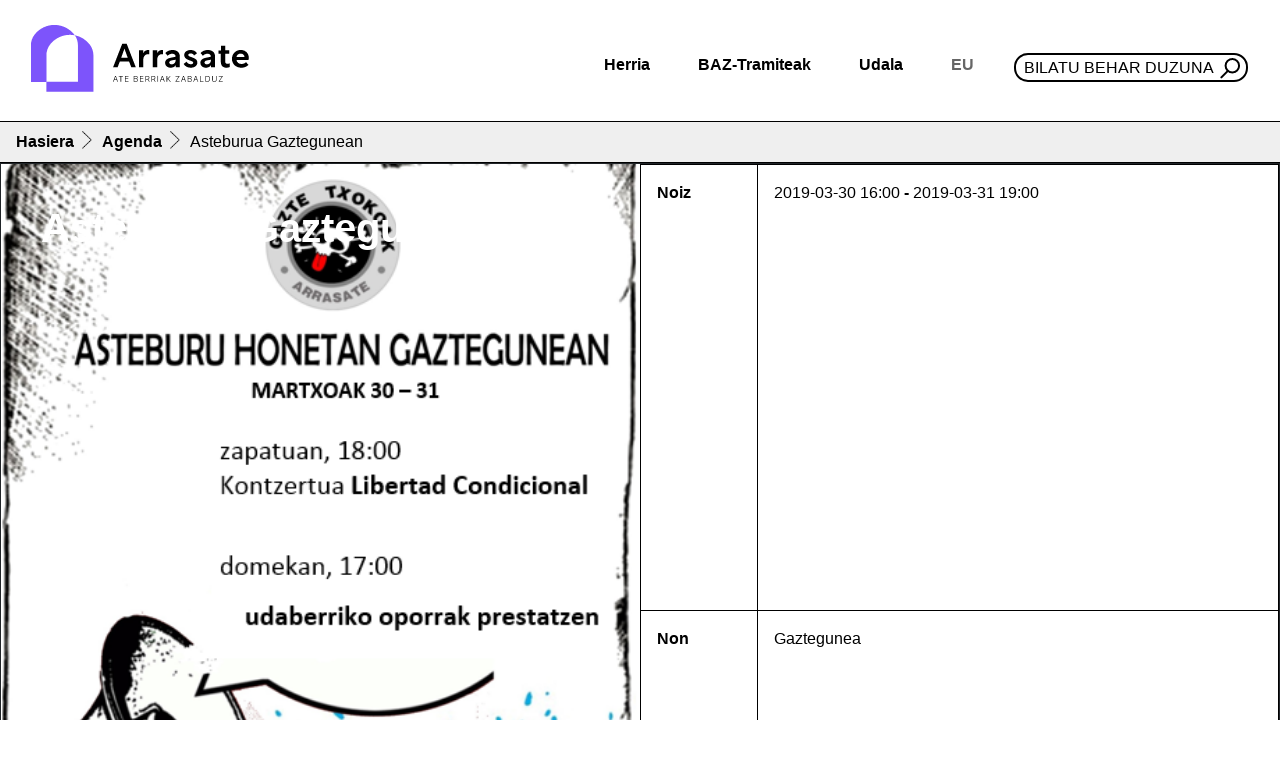

--- FILE ---
content_type: text/html;charset=utf-8
request_url: https://www.arrasate.eus/eu/agenda/asteburua-gaztegunean-20
body_size: 9377
content:
<!DOCTYPE html>
<html xmlns="http://www.w3.org/1999/xhtml" lang="eu" xml:lang="eu">

<head><meta http-equiv="Content-Type" content="text/html; charset=UTF-8" />
  <!-- Required meta tags -->
  <meta charset="utf-8" />
  <meta name="viewport" content="width=device-width, initial-scale=1, shrink-to-fit=no" />


  <link rel="icon" type="image/png" href="/++theme++arrasate-theme/favicon_v2/favicon-96x96.png" sizes="96x96" />
  <link rel="icon" type="image/svg+xml" href="/++theme++arrasate-theme/favicon_v2/favicon.svg" />
  <link rel="shortcut icon" href="/++theme++arrasate-theme/favicon_v2/favicon.ico" />
  <link rel="apple-touch-icon" sizes="180x180" href="/++theme++arrasate-theme/favicon_v2/apple-touch-icon.png" />
  <link rel="manifest" href="/++theme++arrasate-theme/favicon_v2/site.webmanifest" />

  <!-- Bootstrap CSS -->
  <!-- <link href="https://fonts.googleapis.com/css?family=Montserrat:300,500,700,900" rel="stylesheet">
  <link rel="stylesheet" href="https://use.fontawesome.com/releases/v5.3.1/css/all.css"
    integrity="sha384-mzrmE5qonljUremFsqc01SB46JvROS7bZs3IO2EmfFsd15uHvIt+Y8vEf7N7fWAU" crossorigin="anonymous"> -->
  <link rel="stylesheet" href="https://cdn.jsdelivr.net/npm/bootstrap-icons@1.9.0/font/bootstrap-icons.css" />
  <link id="maincssfile" rel="stylesheet" href="/++theme++arrasate-theme/css/app.css?v=1s4e5ewssdfcsdefwseageq3046sdf45c7se2fe56736897v" />
  <link id="maincssfile" rel="stylesheet" href="/++theme++arrasate-theme/css/plone_code.css" />
  <title>Asteburua Gaztegunean — Arrasateko Udala</title>


<meta name="twitter:card" content="summary" /><meta property="og:site_name" content="Arrasateko Udala" /><meta property="og:title" content="Asteburua Gaztegunean" /><meta property="og:type" content="website" /><meta property="og:description" content="12-17 urte arteko gazteei zuzenduta." /><meta property="og:url" content="https://www.arrasate.eus/eu/agenda/asteburua-gaztegunean-20" /><meta property="og:image" content="https://www.arrasate.eus/eu/agenda/asteburua-gaztegunean-20/@@download/image/martxoak 30-31.png" /><meta property="og:image:type" content="image/png" /><meta name="description" content="12-17 urte arteko gazteei zuzenduta." /><meta name="viewport" content="width=device-width, initial-scale=1" /><meta name="generator" content="Plone - http://plone.com" /><link rel="alternate" hreflang="eu" href="https://www.arrasate.eus/eu/agenda/asteburua-gaztegunean-20" /><link rel="alternate" hreflang="es" href="https://www.arrasate.eus/es/agenda/actividades-en-el-gaztegune-18" /><link rel="search" href="https://www.arrasate.eus/eu/@@search" title="Bilatu webgunean" /><link rel="canonical" href="https://www.arrasate.eus/eu/agenda/asteburua-gaztegunean-20" /></head>


<body class="frontend icons-on portaltype-event section-agenda site-eu subsection-asteburua-gaztegunean-20 template-event_view thumbs-on userrole-anonymous viewpermission-view" id="visual-portal-wrapper" dir="ltr" data-base-url="https://www.arrasate.eus/eu/agenda/asteburua-gaztegunean-20" data-view-url="https://www.arrasate.eus/eu/agenda/asteburua-gaztegunean-20" data-portal-url="https://www.arrasate.eus" data-i18ncatalogurl="https://www.arrasate.eus/plonejsi18n" data-pat-pickadate="{&quot;date&quot;: {&quot;selectYears&quot;: 200}, &quot;time&quot;: {&quot;interval&quot;: 5 } }" data-pat-plone-modal="{&quot;actionOptions&quot;: {&quot;displayInModal&quot;: false}}"><header id="mainheader" class="sticky-lg-top">
    <div id="header-container" class="px-3 d-lg-flex align-items-lg-center justify-content-lg-between">
      <div id="logo" class="d-none d-lg-block py-3">
        <a href="https://www.arrasate.eus/eu">
          <img src="https://www.arrasate.eus/@@site-logo/logoa.svg" width="250" />
        </a>
      </div>
      <div id="header-right" class="d-lg-flex flex-lg-column justify-content-lg-between align-items-lg-end"><nav id="mainmenu" class="navbar navbar-expand-lg pb-0 pr-0">
  <a class="navbar-brand d-lg-none" href="https://www.arrasate.eus/eu">
    <img width="250" src="https://www.arrasate.eus/@@site-logo/logoa.svg" />
  </a>
  <button class="navbar-toggler" type="button" data-bs-toggle="collapse" data-bs-target="#navbarSupportedContent" aria-controls="navbarSupportedContent" aria-expanded="false" aria-label="Toggle navigation">
    <span class="navbar-toggler-icon"></span>
  </button>

  <div class="collapse navbar-collapse" id="navbarSupportedContent">
    <ul class="navbar-nav mr-auto">
        
            
            <li class="nav-item dropdown">
                <a class="nav-link dropdown-toggle" href="#" id="navbarDropdownherria" role="button" data-bs-toggle="dropdown" aria-haspopup="true" aria-expanded="false">Herria</a>
                <div class="dropdown-menu" aria-labelledby="navbarDropdownherria">
                    <div class="row menudesplegatua">
<div class="col-md-4">
<div class="h2">Arrasate ezagutu</div>
<ul>
<li><a data-linktype="internal" data-val="e9a28096069efb854472800cc3c5ea4b" href="https://www.arrasate.eus/eu/herria"><img alt="Historia" class="icon" src="https://www.arrasate.eus/eu/media/ikonoak/ikonoak-01.png/@@images/46d279da-0873-4ed2-9f06-6732c54f21f2.png" title="Historia" /></a>
<div><a data-linktype="internal" data-val="f387c8de17e143b7ad6232c1e1baadd0" href="https://www.arrasate.eus/eu/web/mondragon-turismo/herria/historia">Historia</a></div>
</li>
<li><a data-linktype="internal" data-val="743effc177fe4c6e85f3bf6738cf377f" href="https://www.arrasate.eus/eu/herria/geoarrasate"><img alt="GeoArrasate" class="icon" src="https://www.arrasate.eus/eu/media/ikonoak/ikonoak-03.png/@@images/69bd5271-2c82-4cc7-9053-faa69c16d457.png" title="GeoArrasate" /></a>
<div><a data-linktype="internal" data-val="743effc177fe4c6e85f3bf6738cf377f" href="https://www.arrasate.eus/eu/herria/geoarrasate">GeoArrasate</a></div>
</li>
<li><a data-linktype="internal" data-val="e19f42db9b7c4c63ac38721c441a8d01" href="https://www.arrasate.eus/eu/herria/argitalpenak"><img alt="Argitalpenak" class="icon" src="https://www.arrasate.eus/eu/media/ikonoak/ikonoak-04.png/@@images/f78d9a37-0b8d-4907-ac7b-c95e04520e0f.png" title="Argitalpenak" /></a>
<div><a data-linktype="internal" data-val="e19f42db9b7c4c63ac38721c441a8d01" href="https://www.arrasate.eus/eu/herria/argitalpenak">Argitalpenak</a></div>
</li>
</ul>
</div>
<div class="col-md-4">
<div class="h2">Arrasaten bizi</div>
<ul>
<li><a data-linktype="internal" data-val="f8d13bff076e4113b4a64e71e136dceb" href="https://www.arrasate.eus/eu/herria/argitalpenak/gidak"><img alt="Gidak" class="icon" src="https://www.arrasate.eus/eu/media/ikonoak/ikonoak-05.png/@@images/c2989cfe-d358-47bb-a460-46fd7c2063c0.png" title="Gidak" /></a>
<div><a data-linktype="internal" data-val="f8d13bff076e4113b4a64e71e136dceb" href="https://www.arrasate.eus/eu/herria/argitalpenak/gidak">Udal gidak</a></div>
</li>
<li><a data-linktype="external" data-val="https://ticket.kutxabank.es/amaiaarrasate/public/janto/" href="https://ticket.kutxabank.es/amaiaarrasate/public/janto/"><img alt="Sarrerak" class="icon" src="https://www.arrasate.eus/eu/media/ikonoak/ikonoak-sarrerak.png/@@images/76a8337a-fc3d-49cf-a5f5-57cf2f8919df.png" title="Sarrerak" /></a>
<div><a data-linktype="external" data-val="https://amaiaarrasate.janto.es/eu" href="https://amaiaarrasate.janto.es/eu">Amaia antzokia sarrerak</a></div>
</li>
<li><a data-linktype="internal" data-val="01e6393fdacad45972d085fdc3ccf752" href="https://www.arrasate.eus/eu/herria/argitalpenak/zerbitzuen-gutunak"><img alt="Zerbitzu gutunak" class="icon" src="https://www.arrasate.eus/eu/media/ikonoak/ikonoak-06.png/@@images/6f648811-dffd-4042-a058-aa2147f96996.png" title="Zerbitzu gutunak" /></a>
<div><a data-linktype="internal" data-val="01e6393fdacad45972d085fdc3ccf752" href="https://www.arrasate.eus/eu/herria/argitalpenak/zerbitzuen-gutunak">Zerbitzu gutunak</a></div>
</li>
<li><a data-linktype="internal" data-val="3cfe3df43fc84db0932feec51be95cd7" href="https://www.arrasate.eus/eu/udala/ordutegiak-eta-telefonoak"><img class="icon" src="../../../../++theme++arrasate-theme/img/ikonoak-07.png" /></a>
<div><a data-linktype="internal" data-val="3cfe3df43fc84db0932feec51be95cd7" href="https://www.arrasate.eus/eu/udala/ordutegiak-eta-telefonoak">Ordutegiak eta telefonoak</a></div>
</li>
<li><a data-linktype="internal" data-val="75c0ce27a2644adf88cac4960b549e57" href="https://www.arrasate.eus/eu/herria/farmaziak"><img alt="Farmaziak" class="icon" src="https://www.arrasate.eus/eu/media/ikonoak/ikonoak-08.png/@@images/bb845c8e-f275-4c27-baaa-b9ac2c142b84.png" title="Farmaziak" /></a>
<div><a data-linktype="internal" data-val="75c0ce27a2644adf88cac4960b549e57" href="https://www.arrasate.eus/eu/herria/farmaziak">Farmaziak</a></div>
</li>
<li><a data-linktype="internal" data-val="23aa45b20cd72babe2094de5316dd2df" href="https://www.arrasate.eus/eu/herria/arrasateko-elkarteak"><img alt="Elkarteak" class="icon" data-linktype="image" data-scale="tile" data-val="318da61dea274ee88f2276c4dd476201-eu" height="" src="https://www.arrasate.eus/eu/media/ikonoak/comunity_ico.png/@@images/83ef02d6-007b-4e49-8907-f542b465c90a.png" title="Elkarteak" width="" /></a>
<div><a data-linktype="internal" data-val="23aa45b20cd72babe2094de5316dd2df" href="https://www.arrasate.eus/eu/herria/arrasateko-elkarteak">Elkarteak</a></div>
</li>
</ul>
</div>
<div class="col-md-4">
<div class="h2">Arrasate bisitatu</div>
<ul>
<li><a data-linktype="external" data-val="https://360.arrasate.eus/" href="https://360.arrasate.eus/"><img alt="360" class="icon" src="https://www.arrasate.eus/eu/media/ikonoak/360_50.png/@@images/fd7fdc47-99e7-42fc-865a-ce5e8bf42e52.png" title="360" /></a>
<div><a data-linktype="external" data-val="https://360.arrasate.eus/" href="https://360.arrasate.eus/">Arrasate 360</a></div>
</li>
<li><a data-linktype="internal" data-val="c91a2cd28cb84520b0c801f942c1932f-eu" href="https://www.arrasate.eus/eu/media/argitalpenak-media/mapak/arrasate-plano-turistikoa.pdf"><img alt="Mapa turistikoa" class="icon" data-linktype="image" data-scale="tile" data-val="35aeb0dfcc1b40f4a8de7a85d3847f96-eu" height="" src="https://www.arrasate.eus/eu/media/ikonoak/ikonoak-09.png/@@images/464b3911-0761-46f7-9c43-af37c490025e.png" title="Mapa turistikoa" width="" /></a>
<div><a data-linktype="internal" data-val="c91a2cd28cb84520b0c801f942c1932f-eu" href="https://www.arrasate.eus/eu/media/argitalpenak-media/mapak/arrasate-plano-turistikoa.pdf">Mapa turistikoa</a></div>
</li>
<li><a data-linktype="internal" data-val="445355b2cae94dd7b6612807d4c3d18b" href="https://www.arrasate.eus/eu/web/mondragon-turismo/zer-egin/natura-bideak"><img alt="natur ibilaldia" class="icon" data-linktype="image" data-scale="tile" data-val="aeb3a719ad0148b0828d2f521e571515-eu" height="" src="https://www.arrasate.eus/eu/media/ikonoak/ikonoak-10.png/@@images/eeb329c9-52eb-4b0a-ae4f-53b23e37a6fe.png" title="natur ibilaldia" width="" /></a>
<div><a data-linktype="internal" data-val="445355b2cae94dd7b6612807d4c3d18b" href="https://www.arrasate.eus/eu/web/mondragon-turismo/zer-egin/natura-bideak">Natur ibilaldiak</a></div>
</li>
<li><a data-linktype="internal" data-val="67a5b9bc08a84bc3a9699e066ed5c13c" href="https://www.arrasate.eus/eu/web/mondragon-turismo/Nola%20iritsi"><img alt="Nola iritsi" class="icon" data-linktype="image" data-scale="tile" data-val="20feb0f9f4a24a24a0b0220bf5b3931a-eu" height="" src="https://www.arrasate.eus/eu/media/ikonoak/ikonoak-11.png/@@images/aaa27207-eddd-4e09-8a0f-dc0c276cdee4.png" title="Nola iritsi" width="" /></a>
<div><a data-linktype="internal" data-val="67a5b9bc08a84bc3a9699e066ed5c13c" href="https://www.arrasate.eus/eu/web/mondragon-turismo/Nola%20iritsi">Garraioa - Nola iritsi</a></div>
</li>
<li><a data-linktype="internal" data-val="b5c5930a87f14691b304771897c4d697" href="https://www.arrasate.eus/eu/web/mondragon-turismo"><img alt="Turismoa" class="icon" data-linktype="image" data-scale="tile" data-val="b02d9b0317514f6491883cc6008b44a6-eu" height="" src="https://www.arrasate.eus/eu/media/ikonoak/ikonoak-12.png/@@images/9662ee58-77f4-4f9e-a681-c055e7e675af.png" title="Turismoa" width="" /></a>
<div><a data-linktype="internal" data-val="b5c5930a87f14691b304771897c4d697" href="https://www.arrasate.eus/eu/web/mondragon-turismo">Turismoa</a></div>
</li>
</ul>
</div>
</div>
                </div>
            </li>
        
            
            <li class="nav-item dropdown">
                <a class="nav-link dropdown-toggle" href="#" id="navbarDropdownbaz-tramiteak" role="button" data-bs-toggle="dropdown" aria-haspopup="true" aria-expanded="false">BAZ-Tramiteak</a>
                <div class="dropdown-menu" aria-labelledby="navbarDropdownbaz-tramiteak">
                    <div class="row menudesplegatua">
<div class="col-md-6">
<div class="h2">Informazioa</div>
<ul>
<li><a data-linktype="internal" data-val="1b31c979cbde4b8a9d470b5fe82bf409" href="https://www.arrasate.eus/eu/baz-tramiteak/baz-bulegoa"><img alt="BAZ - Bulegoa" class="icon" src="https://www.arrasate.eus/eu/media/ikonoak/ikonoak-13.png/@@images/32ab5021-dbd0-405e-bc3f-93a3426b2c13.png" title="BAZ - Bulegoa" /></a>
<div><a data-linktype="internal" data-val="1b31c979cbde4b8a9d470b5fe82bf409" href="https://www.arrasate.eus/eu/baz-tramiteak/baz-bulegoa">BAZ - Bulegoa</a></div>
</li>
<li><a data-linktype="internal" data-val="f3e80261fd9e43dead5d9f77d6b48e0d" href="https://www.arrasate.eus/eu/udala/iragarki-taula"><img alt="Iragarki taula" class="icon" src="https://www.arrasate.eus/eu/media/ikonoak/ikonoak-14.png/@@images/aae6cad5-a6cf-484b-b954-1a3b24e222f8.png" title="Iragarki taula" /></a>
<div><a data-linktype="internal" data-val="f3e80261fd9e43dead5d9f77d6b48e0d" href="https://www.arrasate.eus/eu/udala/iragarki-taula">Iragarki taula</a></div>
</li>
<li><a data-linktype="internal" data-val="3cfe3df43fc84db0932feec51be95cd7" href="https://www.arrasate.eus/eu/udala/ordutegiak-eta-telefonoak"><img alt="Ordutegiak eta telefonoak" class="icon" data-linktype="image" data-scale="tile" data-val="22ab1176521141a2b4b92cd45c7f0064-eu" height="" src="https://www.arrasate.eus/eu/media/ikonoak/ikonoak-07.png/@@images/f1c44828-4a95-4aca-9861-2bd94be13f8e.png" title="Ordutegiak eta telefonoak" width="" /></a>
<div><a data-linktype="internal" data-val="3cfe3df43fc84db0932feec51be95cd7" href="https://www.arrasate.eus/eu/udala/ordutegiak-eta-telefonoak">Ordutegia eta telefonoak</a></div>
</li>
<li><a data-linktype="internal" data-val="75c0ce27a2644adf88cac4960b549e57" href="https://www.arrasate.eus/eu/herria/farmaziak"><img alt="Farmaziak" class="icon" src="https://www.arrasate.eus/eu/media/ikonoak/ikonoak-08.png/@@images/bb845c8e-f275-4c27-baaa-b9ac2c142b84.png" title="Farmaziak" /></a>
<div><a data-linktype="internal" data-val="75c0ce27a2644adf88cac4960b549e57" href="https://www.arrasate.eus/eu/herria/farmaziak">Farmaziak</a></div>
</li>
<li><a data-linktype="internal" data-val="570e18f4c48b49ed96f15292567d1830-eu" href="https://www.arrasate.eus/eu/media/sailen-fitxategiak/diruzaintza/egutegi-fiskala.pdf"><img alt="Zerga egutegia" class="icon" src="https://www.arrasate.eus/eu/media/ikonoak/ikonoak-18.png/@@images/3de5dca0-68b8-4c61-a4f4-fb71aa5b60b7.png" title="Zerga egutegia" /></a>
<div><a data-linktype="internal" data-val="570e18f4c48b49ed96f15292567d1830-eu" href="https://www.arrasate.eus/eu/media/sailen-fitxategiak/diruzaintza/egutegi-fiskala.pdf">Zerga egutegia</a></div>
</li>
<li><a data-linktype="internal" data-val="044a5dfb01c347a7b9b8f6f5c8e6e510" href="https://www.arrasate.eus/eu/web/tao"><img alt="TAO" class="icon" src="https://www.arrasate.eus/eu/media/ikonoak/ikonoak-20.png/@@images/978d83b1-d750-4b06-aeb2-ca581fc237e3.png" title="TAO" /></a>
<div><a data-linktype="internal" data-val="044a5dfb01c347a7b9b8f6f5c8e6e510" href="https://www.arrasate.eus/eu/web/tao">TAO</a></div>
</li>
<li><a data-linktype="internal" data-val="e347ad104a374a4e834f68b336f2c6f7" href="https://www.arrasate.eus/eu/udala/udal-zerbitzuak"><img alt="Udal zerbitzuak" class="icon" data-linktype="image" data-scale="tile" data-val="4c5c6eda23544bb7ad374e9705a59015-eu" height="" src="https://www.arrasate.eus/eu/media/ikonoak/ikonoak-21.png/@@images/38a9aada-7ca3-40d3-8c92-4f6278641a4d.png" title="Udal zerbitzuak" width="" /></a>
<div><a data-linktype="internal" data-val="e347ad104a374a4e834f68b336f2c6f7" href="https://www.arrasate.eus/eu/udala/udal-zerbitzuak">Udal zerbitzuak</a></div>
</li>
</ul>
</div>
<div class="col-md-6">
<div class="h2">Tramiteak - Herritarren ataria</div>
<ul>
<li><a data-linktype="external" data-val="https://uzt.gipuzkoa.eus/PortalV/7.00/SolicitudesCategorias.aspx?IDCategoria=14&amp;idioma=eu-ES&amp;entidad=55" href="https://uzt.gipuzkoa.eus/PortalV/7.00/SolicitudesCategorias.aspx?IDCategoria=14&amp;idioma=eu-ES&amp;entidad=55"><img alt="Diru laguntzak" class="icon" src="https://www.arrasate.eus/eu/media/ikonoak/ikonoak-22.png/@@images/e6602004-fcef-4f85-889e-3329c27ba2a4.png" title="Diru laguntzak" /></a>
<div><a data-linktype="external" data-val="https://uzt.gipuzkoa.eus/PortalV/7.00/SolicitudesCategorias.aspx?IDCategoria=14&amp;idioma=eu-ES&amp;entidad=55" href="https://uzt.gipuzkoa.eus/PortalV/7.00/SolicitudesCategorias.aspx?IDCategoria=14&amp;idioma=eu-ES&amp;entidad=55">Dirulaguntzak</a></div>
</li>
<li><a data-linktype="external" data-val="https://uzt.gipuzkoa.eus/PortalV/7.00/SolicitudesCategorias.aspx?IDCategoria=10&amp;idioma=eu-ES&amp;entidad=55" href="https://uzt.gipuzkoa.eus/PortalV/7.00/SolicitudesCategorias.aspx?IDCategoria=10&amp;idioma=eu-ES&amp;entidad=55"><img alt="Obra baimenak" class="icon" src="https://www.arrasate.eus/eu/media/ikonoak/ikonoak-23.png/@@images/4dacc959-15e6-42fe-8cf9-ba682a69babb.png" title="Obra baimenak" /></a>
<div><a data-linktype="external" data-val="https://uzt.gipuzkoa.eus/PortalV/7.00/SolicitudesCategorias.aspx?IDCategoria=10&amp;idioma=eu-ES&amp;entidad=55" href="https://uzt.gipuzkoa.eus/PortalV/7.00/SolicitudesCategorias.aspx?IDCategoria=10&amp;idioma=eu-ES&amp;entidad=55">Obra baimenak</a></div>
</li>
<li><a data-linktype="external" data-val="https://uzt.gipuzkoa.eus/PortalV/7.00/SolicitudesCategorias.aspx?IDCategoria=9&amp;idioma=eu-ES&amp;entidad=55" href="https://uzt.gipuzkoa.eus/PortalV/7.00/SolicitudesCategorias.aspx?IDCategoria=9&amp;idioma=eu-ES&amp;entidad=55"><img alt="Errolda" class="icon" src="https://www.arrasate.eus/eu/media/ikonoak/ikonoak-errolda.png/@@images/d64dacbd-c539-4aa5-9f6b-f8eae48d12b4.png" title="Errolda" /></a>
<div><a data-linktype="external" data-val="https://uzt.gipuzkoa.eus/PortalV/7.00/SolicitudesCategorias.aspx?IDCategoria=9&amp;idioma=eu-ES&amp;entidad=55" href="https://uzt.gipuzkoa.eus/PortalV/7.00/SolicitudesCategorias.aspx?IDCategoria=9&amp;idioma=eu-ES&amp;entidad=55">Errolda</a></div>
</li>
<li><a><img alt="Lan eskaintzak" class="icon" src="https://www.arrasate.eus/eu/media/ikonoak/ikonoak-15.png/@@images/f55e6d8c-c050-4c17-8aed-deb18fe26cc0.png" title="Lan eskaintzak" /></a>
<div><a data-linktype="internal" data-val="4e58f2e1f9b24780abe9059a38d07474" href="https://www.arrasate.eus/eu/baz-tramiteak/lan-eskaintzak">Lan Eskaintzak</a></div>
</li>
<li><a data-linktype="external" data-val="https://uzt.gipuzkoa.eus/PortalV/7.00/SolicitudDetalle.aspx?ID=0ORD&amp;idioma=eu-ES&amp;entidad=55" href="https://uzt.gipuzkoa.eus/PortalV/7.00/SolicitudDetalle.aspx?ID=0ORD&amp;idioma=eu-ES&amp;entidad=55"><img alt="Ordainagiriak" class="icon" src="https://www.arrasate.eus/eu/media/ikonoak/ikonoak-24.png/@@images/74f63696-7a3c-4739-8ec2-0675e43110e5.png" title="Ordainagiriak" /></a>
<div><a data-linktype="external" data-val="https://uzt.gipuzkoa.eus/PortalV/7.00/SolicitudDetalle.aspx?ID=0ORD&amp;idioma=eu-ES&amp;entidad=55" href="https://uzt.gipuzkoa.eus/PortalV/7.00/SolicitudDetalle.aspx?ID=0ORD&amp;idioma=eu-ES&amp;entidad=55">Ordainagiriak</a></div>
</li>
<li><a data-linktype="external" data-val="https://kexak.arrasate.eus/index.php" href="https://kexak.arrasate.eus/index.php"><img alt="Kexak eta iradokizunak" class="icon" src="https://www.arrasate.eus/eu/media/ikonoak/ikonoak-25.png/@@images/6bb1cd3b-c4d4-4133-847c-24d7df38e9da.png" title="Kexak eta iradokizunak" /></a>
<div><a data-linktype="external" data-val="https://kexak.arrasate.eus/index.php" href="https://kexak.arrasate.eus/index.php">Kexak eta iradokizunak</a></div>
</li>
<li><a data-linktype="external" data-val="https://izenemateak.arrasate.eus/eu/" href="https://izenemateak.arrasate.eus/eu/"><img alt="Izen emateak" class="icon" src="https://www.arrasate.eus/eu/media/ikonoak/ikonoak-26.png/@@images/c27fd171-af47-4ca6-9ee8-7863be9b4f57.png" title="Izen emateak" /></a>
<div><a data-linktype="external" data-val="https://izenemateak.arrasate.eus/eu/" href="https://izenemateak.arrasate.eus/eu/">Izen emateak</a></div>
</li>
<li><a data-linktype="external" data-val="https://uzt.gipuzkoa.eus/PortalV/7.00/Default.aspx?idAyto=55&amp;idioma=eu-ES&amp;entidad=55" href="https://uzt.gipuzkoa.eus/PortalV/7.00/Default.aspx?idAyto=55&amp;idioma=eu-ES&amp;entidad=55"><img alt="Tramite guztiak" class="icon" src="https://www.arrasate.eus/eu/media/ikonoak/ikonoak-27.png/@@images/142c741a-2651-4a48-b145-1463c0c8fa76.png" title="Tramite guztiak" /></a>
<div><a data-linktype="external" data-val="https://uzt.gipuzkoa.eus/PortalV/7.00/Default.aspx?idAyto=55&amp;idioma=eu-ES&amp;entidad=55" href="https://uzt.gipuzkoa.eus/PortalV/7.00/Default.aspx?idAyto=55&amp;idioma=eu-ES&amp;entidad=55">Egoitza elektronikoa</a></div>
</li>
</ul>
</div>
</div>
                </div>
            </li>
        
            
            <li class="nav-item dropdown">
                <a class="nav-link dropdown-toggle" href="#" id="navbarDropdownudala" role="button" data-bs-toggle="dropdown" aria-haspopup="true" aria-expanded="false">Udala</a>
                <div class="dropdown-menu" aria-labelledby="navbarDropdownudala">
                    <div class="row menudesplegatua">
<div class="col-md-6">
<div class="h2">Udalaren jarduera</div>
<ul>
<li><a data-linktype="internal" data-val="c5f45eb59d01eee2791c1d9027f01ed5" href="https://www.arrasate.eus/eu/udala/araudia"><img alt="Araudia, ordenantzak eta erreglamenduak" class="icon" src="https://www.arrasate.eus/eu/media/ikonoak/3a-28_araudia-ordenantzak-eta-erreglamendua.jpg/@@images/b516fa03-29df-4ba7-bf59-4d9bf83251ac.png" title="Araudia, ordenantzak eta erreglamenduak" /></a>
<div><a data-linktype="internal" data-val="c5f45eb59d01eee2791c1d9027f01ed5" href="https://www.arrasate.eus/eu/udala/araudia">Araudia, ordenantzak eta erreglamentuak</a></div>
</li>
<li><a data-linktype="internal" data-val="c5f45eb59d01eee2791c1d9027f01ed5" href="https://www.arrasate.eus/eu/udala/araudia"><img alt="Aurrekontuak" class="icon" src="https://www.arrasate.eus/eu/media/ikonoak/ikonoak-28-aurrekontuak.png/@@images/a6ce8f08-7096-4cfb-8621-cb7f82eb97dd.png" title="Aurrekontuak" /></a>
<div><a data-linktype="internal" data-val="7b162f106aabf49a9f4e7fe36538f6ff" href="https://www.arrasate.eus/eu/udala/informazio-ekonomikoa/aurrekontuak">Aurrekontuak</a></div>
</li>
<li><a data-linktype="internal" data-val="fbe625611715477a8e3e6186dd5a363b" href="https://www.arrasate.eus/eu/udala/gardentasuna"><img alt="Gardentasuna" class="icon" src="https://www.arrasate.eus/eu/media/ikonoak/gardentasuna_txiki.png/@@images/29c45eb3-77e6-4898-b105-a822de4f4364.png" title="Gardentasuna" /></a>
<div><a data-linktype="internal" data-val="fbe625611715477a8e3e6186dd5a363b" href="https://www.arrasate.eus/eu/udala/gardentasuna">Gardentasuna</a></div>
</li>
<li><a data-linktype="internal" data-val="f86748414fcc4214aeb154257be6de95" href="https://www.arrasate.eus/eu/udala/hitzarmenak"><img alt="Hitzarmenak" class="icon" src="https://www.arrasate.eus/eu/media/ikonoak/ikonoak-29.png/@@images/7911afad-7909-411c-a4c5-9b3c479867a8.png" title="Hitzarmenak" /></a>
<div><a data-linktype="internal" data-val="f86748414fcc4214aeb154257be6de95" href="https://www.arrasate.eus/eu/udala/hitzarmenak">Hitzarmenak</a></div>
</li>
<li><a data-linktype="internal" data-val="f3e80261fd9e43dead5d9f77d6b48e0d" href="https://www.arrasate.eus/eu/udala/iragarki-taula"><img alt="Iragarki taula" class="icon" data-linktype="image" data-scale="tile" data-val="e3ebb1552fd84ed3bad98b1ba5a03ace-eu" height="" src="https://www.arrasate.eus/eu/media/ikonoak/ikonoak-14.png/@@images/aae6cad5-a6cf-484b-b954-1a3b24e222f8.png" title="Iragarki taula" width="" /></a>
<div><a data-linktype="internal" data-val="f3e80261fd9e43dead5d9f77d6b48e0d" href="https://www.arrasate.eus/eu/udala/iragarki-taula">Iragarki taula</a></div>
</li>
<li><a data-linktype="internal" data-val="625391cf3f1d4cefbf37df86db0aee94" href="https://www.arrasate.eus/eu/udala/osoko-bilkurak"><img alt="Udalbatzaren jarduera" class="icon" src="https://www.arrasate.eus/eu/media/ikonoak/ikonoak-31.png/@@images/d1565f1a-3703-42f1-9a8b-530c8baaf024.png" title="Udalbatzaren jarduera" /></a>
<div><a data-linktype="internal" data-val="625391cf3f1d4cefbf37df86db0aee94" href="https://www.arrasate.eus/eu/udala/osoko-bilkurak">Osoko bilkurak</a></div>
</li>
<li><a data-linktype="external" data-val="https://partaidetza.arrasate.eus/eu" href="https://partaidetza.arrasate.eus/eu"><img alt="Partaidetza" class="icon" data-linktype="image" data-scale="tile" data-val="074b1d980e0645659a9f2a76e0b9c99b-eu" height="" src="https://www.arrasate.eus/eu/media/ikonoak/partaidetza_250.png/@@images/5befba63-f095-4bcd-a94c-eecd03707941.png" title="Partaidetza" width="" /></a>
<div><a data-linktype="external" data-val="https://partaidetza.arrasate.eus/eu" href="https://partaidetza.arrasate.eus/eu">Partaidetza</a></div>
</li>
<li><a data-linktype="internal" data-val="38103902cf364336abff1de9c867e303" href="https://www.arrasate.eus/eu/udala/tokiko-gobernu-batzarrak"><img alt="Tokio Gobernu Batzordearen jarduera" class="icon" src="https://www.arrasate.eus/eu/media/ikonoak/ikonoak-32.png/@@images/a2e3bb47-180b-404e-8006-c5886a63d6ea.png" title="Tokio Gobernu Batzordearen jarduera" /></a>
<div><a data-linktype="internal" data-val="38103902cf364336abff1de9c867e303" href="https://www.arrasate.eus/eu/udala/tokiko-gobernu-batzarrak">Tokiko Gobernu Batzordearen bilkurak</a></div>
</li>
<li><a data-linktype="internal" data-val="d5b7494e06f945dba3ef9047511e42ac" href="https://www.arrasate.eus/eu/udala/planak-eta-programak"><img alt="Planak eta proiektuak" class="icon" src="https://www.arrasate.eus/eu/media/ikonoak/ikonoak-33.png/@@images/cdf50891-369e-4672-9a79-325e10ad6630.png" title="Planak eta proiektuak" /></a>
<div><a data-linktype="internal" data-val="d5b7494e06f945dba3ef9047511e42ac" href="https://www.arrasate.eus/eu/udala/planak-eta-programak">Planak eta programak</a></div>
</li>
<li><a data-linktype="internal" data-val="e347ad104a374a4e834f68b336f2c6f7" href="https://www.arrasate.eus/eu/udala/udal-zerbitzuak"><img alt="Udal zerbitzuak" class="icon" src="https://www.arrasate.eus/eu/media/ikonoak/ikonoak-21.png/@@images/38a9aada-7ca3-40d3-8c92-4f6278641a4d.png" title="Udal zerbitzuak" /></a>
<div><a data-linktype="internal" data-val="e347ad104a374a4e834f68b336f2c6f7" href="https://www.arrasate.eus/eu/udala/udal-zerbitzuak">Udal zerbitzuak</a></div>
</li>
</ul>
</div>
<div class="col-md-6">
<div class="h2">Udalaren egitura</div>
<ul>
<li><a data-linktype="internal" data-val="4ebde09c0a0a80834f8d4d9f37f9c33a" href="https://www.arrasate.eus/eu/udala/korporazioa/oinarrizko-organoak/udalbatzarra"><img alt="Udalbatza - Hautetsiak" class="icon" src="https://www.arrasate.eus/eu/media/ikonoak/ikonoak-36.png/@@images/7e58a8f3-af50-4ddc-80de-76b5d4ba75e9.png" title="Udalbatza - Hautetsiak" /></a>
<div><a data-linktype="internal" data-val="4ebde09c0a0a80834f8d4d9f37f9c33a" href="https://www.arrasate.eus/eu/udala/korporazioa/oinarrizko-organoak/udalbatzarra">Udalbatza - Hautetsiak</a></div>
</li>
<li><a data-linktype="internal" data-val="a30cd60ee5e57dc5279a6aa85caeb849" href="https://www.arrasate.eus/eu/udala/korporazioa/oinarrizko-organoak/tokiko-gobernu-batzarra"><img alt="Udal Gobernua" class="icon" src="https://www.arrasate.eus/eu/media/ikonoak/ikonoak-35.png/@@images/441d710b-43f8-4440-a44d-18ddd84d398c.png" title="Udal Gobernua" /></a>
<div><a data-linktype="internal" data-val="a30cd60ee5e57dc5279a6aa85caeb849" href="https://www.arrasate.eus/eu/udala/korporazioa/oinarrizko-organoak/tokiko-gobernu-batzarra">Udal Gobernua</a></div>
</li>
<li><a data-linktype="internal" data-val="0ce567050f299eb07f0937f99ace8c5e" href="https://www.arrasate.eus/eu/udala/korporazioa/organo-osagarriak/batzorde-informatzaileak"><img alt="Batzorde informatzaileak" class="icon" src="https://www.arrasate.eus/eu/media/ikonoak/ikonoak-37.png/@@images/59a2c350-d1c7-411e-959f-5e865346d601.png" title="Batzorde informatzaileak" /></a>
<div><a data-linktype="internal" data-val="0ce567050f299eb07f0937f99ace8c5e" href="https://www.arrasate.eus/eu/udala/korporazioa/organo-osagarriak/batzorde-informatzaileak">Batzorde informatzaileak</a></div>
</li>
<li><a data-linktype="internal" data-val="85004de682f6137de602bf78cc3b3272" href="https://www.arrasate.eus/eu/udala/udal-sailak"><img alt="Udal sailak" class="icon" src="https://www.arrasate.eus/eu/media/ikonoak/ikonoak-38.png/@@images/00626d7d-71ed-40be-9f3e-45d975d1d9fd.png" title="Udal sailak" /></a>
<div><a data-linktype="internal" data-val="85004de682f6137de602bf78cc3b3272" href="https://www.arrasate.eus/eu/udala/udal-sailak">Udal sailak</a></div>
</li>
<li><a data-linktype="internal" data-val="3cfe3df43fc84db0932feec51be95cd7" href="https://www.arrasate.eus/eu/udala/ordutegiak-eta-telefonoak"><img alt="Ordutegiak eta telefonoak" class="icon" data-linktype="image" data-scale="tile" data-val="22ab1176521141a2b4b92cd45c7f0064-eu" height="" src="https://www.arrasate.eus/eu/media/ikonoak/ikonoak-07.png/@@images/f1c44828-4a95-4aca-9861-2bd94be13f8e.png" title="Ordutegiak eta telefonoak" width="" /></a>
<div><a data-linktype="internal" data-val="3cfe3df43fc84db0932feec51be95cd7" href="https://www.arrasate.eus/eu/udala/ordutegiak-eta-telefonoak">Ordutegia eta telefonoak</a></div>
</li>
</ul>
</div>
</div>
                </div>
            </li>
        

        <li class="nav-item dropdown language">
            
            <a class="nav-link text-uppercase dropdown-toggle" href="#" id="navbarDropdownLanguage" role="button" data-bs-toggle="dropdown" aria-haspopup="true" aria-expanded="false">eu</a>
            
            
            

            <div class="dropdown-menu" aria-labelledby="navbarDropdownLanguage">
            
                
            
                <a class="dropdown-item text-uppercase" title="es" href="https://www.arrasate.eus/@@multilingual-selector/264a30266c9b49c9ba039c5453d36acf/es?set_language=es">es</a>
            
            </div>
        </li>
        <li class="nav-item nav-search-link">
                <a class="nav-link btn btn-line" href="https://www.arrasate.eus/eu/@@search">Bilatu behar duzuna</a>
        </li>
  </ul>
  </div>
</nav></div>
    </div>
  </header><main id="content" class="mb-4">
    
    <div id="portal-breadcrumbs">

      <ol aria-labelledby="breadcrumbs-you-are-here" class="breadcrumb">
        <li id="breadcrumbs-home" class="breadcrumb-item">
          <a href="https://www.arrasate.eus/eu">Hasiera</a>
        </li>
        <li class="breadcrumb-item" id="breadcrumbs-1">
          
            <a href="https://www.arrasate.eus/eu/agenda">Agenda</a>
            
          
        </li>
        <li class="breadcrumb-item" id="breadcrumbs-2">
          
            
            <span id="breadcrumbs-current">Asteburua Gaztegunean</span>
          
        </li>
      </ol>

  </div>
    <div id="event-content" itemscope="" itemtype="http://data-vocabulary.org/Event">
        <div class="ebentu-fitxa border border-dark">
          <div class="row g-0">
            <div class="col-md-6">
              <ul class="d-none">
                <li><a itemprop="url" class="url" href="https://www.arrasate.eus/eu/agenda/asteburua-gaztegunean-20">https://www.arrasate.eus/eu/agenda/asteburua-gaztegunean-20</a>
                </li>
                <li itemprop="summary" class="summary">Asteburua Gaztegunean</li>
                <li itemprop="startDate" class="dtstart">2019-03-30T17:00:00+01:00</li>
                <li itemprop="endDate" class="dtend">2019-03-31T21:00:00+02:00</li>
                <li itemprop="description" class="description">12-17 urte arteko gazteei zuzenduta.</li>
              </ul>
              <div class="card text-white">

                
                  
                    <a href="https://www.arrasate.eus/eu/agenda/asteburua-gaztegunean-20/@@images/image">
                      
                      <picture class="card-img">
                        <source media="(min-width: 768px)" srcset="https://www.arrasate.eus/eu/agenda/asteburua-gaztegunean-20/@@images/64480b0f-fff8-4cce-8427-a1a96c2f2050.png"></source>
                        <source media="(min-width: 320px)" srcset="https://www.arrasate.eus/eu/agenda/asteburua-gaztegunean-20/@@images/5fc014a7-fb54-4f02-b6d5-a8c2321ffb40.png"></source>
                        <img class="d-block w-100" src="https://www.arrasate.eus/eu/agenda/asteburua-gaztegunean-20/@@images/64480b0f-fff8-4cce-8427-a1a96c2f2050.png" title="Asteburua Gaztegunean" alt="Asteburua Gaztegunean" />
                      </picture>
                    </a>
                  
                  
                
                <div class="card-img-overlay event">
                  <h1 class="card-title p-lg-4 p-3">Asteburua Gaztegunean</h1>
                </div>
              </div>
            </div>
            <div class="col-md-6">
              




  <table summary="Hitzorduen informazioa">

    
      <tr class="event-date">
        <th>Noiz</th>
        <td>
          <span class="moment" data-moment="L">2019-03-30T17:00:00+01:00</span> <span class="moment cal_day event-hour" data-moment="LT">2019-03-30T17:00:00+01:00</span>
           <strong>-</strong> <span class="moment" data-moment="L">2019-03-31T21:00:00+02:00</span> <span class="moment cal_day event-hour" data-moment="LT">2019-03-31T21:00:00+02:00</span>

      </td>
      </tr>
    

    
    
    

    
    
      <tr class="event-location">
        <th>Non</th>
        <td>
          <span itemprop="location">Gaztegunea</span>
        </td>
      </tr>
    
    

    
    

    

    
    

    
    
    

  </table>






            </div>
          </div>
        </div>
        
      </div>
  </main><footer id="mainfooter" class="text-white">
    <div>
      <div class="site-footer-information">
  <h5>Arrasateko Udala</h5>
  <hr class="m-0" />
  <div class="row py-2">
    <div class="col-md-6"><img src="/++theme++arrasate-theme/img/i_place.png" />
      Herriko plaza nagusia 1, 20500 Arrasate (Gipuzkoa)
    </div>
    <div class="col-md-2 text-center"><img src="/++theme++arrasate-theme/img/i_phone.png" /><a href="tel:943 25 20 00">943 25 20 00</a></div>
    <div class="col-md-2 text-center"><a href="mailto:udala@arrasate.eus"><img src="/++theme++arrasate-theme/img/i_mail.png" />
        udala@arrasate.eus
      </a></div>
    <div class="col-md-2 text-end"><img src="/++theme++arrasate-theme/img/i_ifk.png" />IFK/CIF: P2005900B</div>
  </div>
</div>
      <hr class="mb-0" />
      <div id="portal-siteactions" class="row utilities site-actions">
    <div class="col-md-3 col-6 text-lg-center py-2" id="siteaction-sitemap"><a href="https://www.arrasate.eus/eu/sitemap" class="text-white" title="Web mapa">Web mapa</a></div>
    <div class="col-md-3 col-6 text-lg-center py-2" id="siteaction-contact"><a href="https://www.arrasate.eus/eu/kontaktua" class="text-white" title="Kontaktua">Kontaktua</a></div>
    <div class="col-md-3 col-6 text-lg-center py-2" id="siteaction-copy2_of_contact"><a href="https://www.arrasate.eus/eu/pribatutasuna" class="text-white" title="Pribatutasuna">Pribatutasuna</a></div>
    <div class="col-md-3 col-6 text-lg-center py-2" id="siteaction-copy4_of_contact"><a href="https://www.arrasate.eus/eu/irisgarritasun-adierazpena" class="text-white" title="Irisgarritasuna">Irisgarritasuna</a></div>
</div>
      <hr class="mt-0 mb-2" />
      <div class="text-center"><a href="https://www.arrasate.eus">www.arrasate.eus</a></div>
  
  <div id="footer-javascript">
    <!-- Optional JavaScript -->
    <!-- jQuery first, then Popper.js, then Bootstrap JS -->
    <script src="/++theme++arrasate-theme/js/app.js?v=2537ec3046c70bf4138822e2fe56736897f"></script>
    <div style="width: 0; height: 0;" id="VG_OVERLAY_CONTAINER">
      <!-- Here is where CONVOCORE renders the widget. -->
      <!-- Set render to 'full-width' then adjust the width and height to 500px (for example) to render the chatbot itself without the popup. -->
    </div>

    <!-- Remove 'defer' if you want widget to load faster (Will affect website loading) -->
    <script defer="defer">
      (function () {
        window.VG_CONFIG = {
          ID: "IJan3ufFaHUnANZzuKfc", // YOUR AGENT ID
          region: 'eu', // YOUR ACCOUNT REGION
          render: 'bottom-right', // Widget position
          // modalMode: true, // Set this to 'true' to open the widget in modal mode
          stylesheets: [
            "https://vg-bunny-cdn.b-cdn.net/vg_live_build/styles.css"
          ],
          // THIS IS SUPPOSED TO BE CHANGED OR REMOVED.
          // user: {
          //     name: 'John Doe', // User's name
          //     email: 'johndoe@gmail.com', // User's email
          //     phone: '+1234567890', // User's phone number
          // }
          // Optional user data -- end
          // **
          // userID: 'USER_ID', // If you want to use your own user_id
          // autostart: true, // Whether to autostart the chatbot with the proactive message
        }
        var VG_SCRIPT = document.createElement("script");
        VG_SCRIPT.src = "https://vg-bunny-cdn.b-cdn.net/vg_live_build/vg_bundle.js";
        VG_SCRIPT.defer = true; // Remove 'defer' if you want widget to load faster (Will affect website loading)
        document.body.appendChild(VG_SCRIPT);
      })()
    </script>
  <!-- Google tag (gtag.js) ZAHARRA  -->
<script async="" src="https://www.googletagmanager.com/gtag/js?id=UA-364510-1"></script>
<script>
  window.dataLayer = window.dataLayer || [];
  function gtag(){dataLayer.push(arguments);}
  gtag('js', new Date());

  gtag('config', 'UA-364510-1');
</script>
<!-- Google tag (gtag.js) --> <script async="" src="https://www.googletagmanager.com/gtag/js?id=G-10SFVRSLVM"></script> <script> window.dataLayer = window.dataLayer || []; function gtag(){dataLayer.push(arguments);} gtag('js', new Date()); gtag('config', 'G-10SFVRSLVM'); </script></div>
</div></footer></body>

</html>